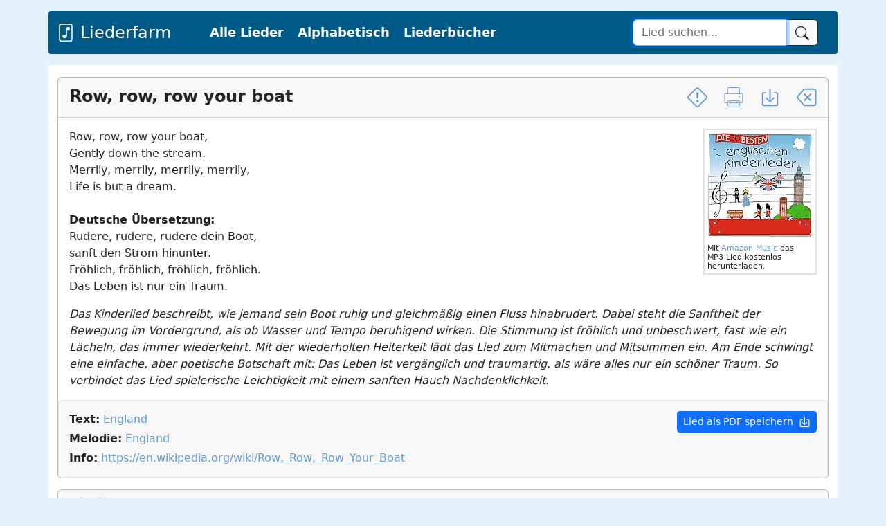

--- FILE ---
content_type: text/html; charset=UTF-8
request_url: https://liederfarm.de/row-row-row-your-boat.html
body_size: 5469
content:
<!DOCTYPE html>
<html lang="de">
<head>
<meta charset="utf-8">
<meta name="viewport" content="width=device-width, initial-scale=1, shrink-to-fit=no">
<meta name="description" content="Hier finden Sie den Text zu dem Row, row, row your boat LIED-TEXT von England ▪ Melodie von England ➤ Größte Kinderlieder-Datenbank">
<title>Row, row, row your boat LIED-TEXT</title>
<link rel="stylesheet" href="https://www.mm-webconsulting.com/downloads/bootstrap-5.2.0.min.css">
<script src="https://www.mm-webconsulting.com/downloads/bootstrap-5.2.0.min.js"></script>
<script src="https://www.mm-webconsulting.com/downloads/jquery-3.6.1.min.js"></script>
<link rel="icon" href="/favicon.svg" type="image/svg+xml">
<link rel="apple-touch-icon" href="/apple-touch-icon.png"/>
<link href="style.css" rel="stylesheet">
<meta property="og:image" content="https://liederfarm.de/images/liederfarm.jpg" />
<meta property="og:image:width" content="1000" />
<meta property="og:image:height" content="750" />
<div class="container mb-3 mt-3">
<div class="row">
<nav class="navbar navbar-dark navbar-expand-lg text-white " style="background-color: #005A88">
 <div class="container-fluid">
   <a href="/" class="fs-4 me-5 d-flex align-items-center text-white text-decoration-none navbar-brand"><svg xmlns="http://www.w3.org/2000/svg" width="26" height="26" fill="currentColor" class="bi bi-file-music" viewBox="0 0 16 16">
  <path d="M10.304 3.13a1 1 0 0 1 1.196.98v1.8l-2.5.5v5.09c0 .495-.301.883-.662 1.123C7.974 12.866 7.499 13 7 13c-.5 0-.974-.134-1.338-.377-.36-.24-.662-.628-.662-1.123s.301-.883.662-1.123C6.026 10.134 6.501 10 7 10c.356 0 .7.068 1 .196V4.41a1 1 0 0 1 .804-.98l1.5-.3z"/>
  <path d="M4 0a2 2 0 0 0-2 2v12a2 2 0 0 0 2 2h8a2 2 0 0 0 2-2V2a2 2 0 0 0-2-2H4zm0 1h8a1 1 0 0 1 1 1v12a1 1 0 0 1-1 1H4a1 1 0 0 1-1-1V2a1 1 0 0 1 1-1z"/>
</svg>&nbsp;Liederfarm</a>
<button class="navbar-toggler mb-2" type="button" data-bs-toggle="collapse" data-bs-target="#navbarCollapse" aria-controls="navbarCollapse" aria-expanded="false" aria-label="Toggle navigation">
        <span class="navbar-toggler-icon"></span>
      </button>
   <div class="collapse navbar-collapse" id="navbarCollapse">
   <ul class="navbar-nav me-auto mb-2 mb-md-0">
    <li class="nav-item"><a href="lieder.php" class="nav-link px-2 text-white">Alle Lieder</a></li>
    <li class="nav-item"><a href="lieder_alphabetisch.php" class="nav-link px-2 text-white">Alphabetisch</a></li>    
    <li class="nav-item"><a href="liederbuecher.php" class="nav-link px-2 text-white" title="Kinderliederbücher">Liederbücher</a></li>
   </ul>
    </div>
   <form class="col-12 col-lg-auto mb-3 mb-lg-0 me-lg-3 d-flex" role="search" action="suche.php">
    <div class="input-group">
    <input type="text" name="suche" class="form-control btn-outline-dark" placeholder="Lied suchen..." value="" autofocus="" required="">
    <button class="btn btn-light btn-outline-dark" type="submit" id="button-addon2">
    <svg xmlns="http://www.w3.org/2000/svg" width="20" height="20" fill="currentColor" class="bi bi-search" viewBox="0 0 16 16">
     <path d="M11.742 10.344a6.5 6.5 0 1 0-1.397 1.398h-.001c.03.04.062.078.098.115l3.85 3.85a1 1 0 0 0 1.415-1.414l-3.85-3.85a1.007 1.007 0 0 0-.115-.1zM12 6.5a5.5 5.5 0 1 1-11 0 5.5 5.5 0 0 1 11 0z"/>
    </svg>
     </button>
    </div>
   </form>
  </div>
  </div>
</nav>
    </div>
  </div>
	<script async src="https://pagead2.googlesyndication.com/pagead/js/adsbygoogle.js?client=ca-pub-9634334733466062"
    crossorigin="anonymous"></script>
</head>
<body itemscope itemtype="http://schema.org/WebPage">
<main role="main" class="container content my-1">
<div class="row mt-3">
<div class="col-12"><div itemscope itemtype="https://schema.org/MusicComposition">
<script src="/lazyload.min.js"></script>
   <div class="card border-secondary border-opacity-50">
    <div class="card-header">
     <h1 itemprop="name"><strong>Row, row, row your boat</strong>
      <span class="float-end"><a href="" title="Fehler melden" class="hidden-xs" data-bs-toggle="modal" data-bs-target="#exampleModal"><svg class="bi bi-exclamation-diamond" width="1.2em" height="1.2em" viewBox="0 0 16 16" fill="currentColor" xmlns="http://www.w3.org/2000/svg">
  <path fill-rule="evenodd" d="M6.95.435c.58-.58 1.52-.58 2.1 0l6.515 6.516c.58.58.58 1.519 0 2.098L9.05 15.565c-.58.58-1.519.58-2.098 0L.435 9.05a1.482 1.482 0 010-2.098L6.95.435zm1.4.7a.495.495 0 00-.7 0L1.134 7.65a.495.495 0 000 .7l6.516 6.516a.495.495 0 00.7 0l6.516-6.516a.495.495 0 000-.7L8.35 1.134z" clip-rule="evenodd"/>
  <path d="M7.002 11a1 1 0 112 0 1 1 0 01-2 0zM7.1 4.995a.905.905 0 111.8 0l-.35 3.507a.552.552 0 01-1.1 0L7.1 4.995z"/>
</svg></a> &nbsp; 
     
     <a href="drucken.php?url=row-row-row-your-boat" target="_blank" title="Lied drucken" class="hidden-xs" data-bs-toggle="tooltip" data-bs-placement="left" rel="tooltip"><svg version="1.1" id="Capa_1" xmlns="http://www.w3.org/2000/svg" xmlns:xlink="http://www.w3.org/1999/xlink" x="0px" y="0px"
	 width="1.2em" height="1.2em" viewBox="0 0 573.75 573.75" fill="currentColor" style="enable-background:new 0 0 573.75 573.75;" xml:space="preserve">
		<rect x="143.438" y="439.875" width="286.875" height="19.125"/>
		<rect x="143.438" y="497.25" width="286.875" height="19.125"/>
		<circle cx="449.438" cy="267.75" r="19.125"/>
		<path d="M506.812,172.125h-38.25V38.25c0-21.038-17.213-38.25-38.25-38.25H143.438c-21.038,0-38.25,17.212-38.25,38.25v133.875
			h-38.25c-32.513,0-57.375,24.862-57.375,57.375v172.125C9.562,434.138,34.425,459,66.938,459h38.25v76.5
			c0,21.037,17.212,38.25,38.25,38.25h286.875c21.037,0,38.25-17.213,38.25-38.25V459h38.25c32.513,0,57.375-24.862,57.375-57.375
			V229.5C564.188,196.987,539.325,172.125,506.812,172.125z M124.312,38.25c0-9.562,7.65-19.125,19.125-19.125h286.875
			c9.562,0,19.125,7.65,19.125,19.125v133.875H124.312V38.25z M449.438,535.5c0,9.562-7.65,19.125-19.125,19.125H143.438
			c-9.562,0-19.125-7.65-19.125-19.125V401.625h325.125V535.5z M545.062,401.625c0,21.037-17.213,38.25-38.25,38.25h-38.25V382.5
			H105.188v57.375h-38.25c-21.038,0-38.25-17.213-38.25-38.25V229.5c0-21.038,17.212-38.25,38.25-38.25h439.875
			c21.037,0,38.25,17.212,38.25,38.25V401.625z"/>
</svg></a> &nbsp; 
    <a href="pdf.php?url=row-row-row-your-boat" title="Lied als PDF speichern" target="_blank" class="hidden-xs" data-bs-toggle="tooltip" data-bs-placement="left" rel="tooltip"><svg class="bi bi-box-arrow-in-down" width="1.2em" height="1.2em" viewBox="0 0 16 16" fill="currentColor" xmlns="http://www.w3.org/2000/svg">
  <path fill-rule="evenodd" d="M4.646 8.146a.5.5 0 01.708 0L8 10.793l2.646-2.647a.5.5 0 01.708.708l-3 3a.5.5 0 01-.708 0l-3-3a.5.5 0 010-.708z" clip-rule="evenodd"/>
  <path fill-rule="evenodd" d="M8 1a.5.5 0 01.5.5v9a.5.5 0 01-1 0v-9A.5.5 0 018 1z" clip-rule="evenodd"/>
  <path fill-rule="evenodd" d="M1.5 13.5A1.5 1.5 0 003 15h10a1.5 1.5 0 001.5-1.5v-8A1.5 1.5 0 0013 4h-1.5a.5.5 0 000 1H13a.5.5 0 01.5.5v8a.5.5 0 01-.5.5H3a.5.5 0 01-.5-.5v-8A.5.5 0 013 5h1.5a.5.5 0 000-1H3a1.5 1.5 0 00-1.5 1.5v8z" clip-rule="evenodd"/>
</svg></a> &nbsp; 
    <a href="javascript:history.back()" title="Zurück" class="hidden-xs" data-bs-toggle="tooltip" data-bs-placement="left" rel="tooltip"><svg xmlns="http://www.w3.org/2000/svg" width="1.2em" height="1.2em" fill="currentColor" class="bi bi-backspace" viewBox="0 0 16 16">
  <path d="M5.83 5.146a.5.5 0 0 0 0 .708L7.975 8l-2.147 2.146a.5.5 0 0 0 .707.708l2.147-2.147 2.146 2.147a.5.5 0 0 0 .707-.708L9.39 8l2.146-2.146a.5.5 0 0 0-.707-.708L8.683 7.293 6.536 5.146a.5.5 0 0 0-.707 0z"/>
  <path d="M13.683 1a2 2 0 0 1 2 2v10a2 2 0 0 1-2 2h-7.08a2 2 0 0 1-1.519-.698L.241 8.65a1 1 0 0 1 0-1.302L5.084 1.7A2 2 0 0 1 6.603 1h7.08zm-7.08 1a1 1 0 0 0-.76.35L1 8l4.844 5.65a1 1 0 0 0 .759.35h7.08a1 1 0 0 0 1-1V3a1 1 0 0 0-1-1h-7.08z"/>
</svg></a></span></h1>
   </div>
   <div class="card-body" itemscope itemtype="https://schema.org/MusicComposition">
         
<div class="float-end border border-2" style="width: 164px;">
 <a href="https://www.amazon.de/dp/B0087RPDTQ?tag=liederfarm-21&linkCode=osi&th=1&psc=1" target="_blank" rel="nofollow"><img src="https://m.media-amazon.com/images/I/51Il9yIka7L._SL160_.jpg" class="" title="Row, Row, Row Your Boat" alt="Row, Row, Row Your Boat" width="160"/></a> <br>
 <div class="p-1 lh-sm" style="font-size: .675em;">
 Mit <a href="https://www.amazon.de/gp/dmusic/promotions/AmazonMusicUnlimited?tag=liederfarm-21" rel="nofollow" target="_blank">Amazon Music</a> das MP3-Lied kostenlos herunterladen.
</div>
</div>

    

         <span itemprop="lyrics">
     Row, row, row your boat,    <br />
Gently down the stream.    <br />
Merrily, merrily, merrily, merrily,    <br />
Life is but a dream.    <br />
<br />
<strong>Deutsche Übersetzung:</strong><br />
Rudere, rudere, rudere dein Boot,    <br />
sanft den Strom hinunter.    <br />
Fröhlich, fröhlich, fröhlich, fröhlich.<br />
Das Leben ist nur ein Traum.      </span>
                           <div class="mt-3"><i>Das Kinderlied beschreibt, wie jemand sein Boot ruhig und gleichmäßig einen Fluss hinabrudert. Dabei steht die Sanftheit der Bewegung im Vordergrund, als ob Wasser und Tempo beruhigend wirken. Die Stimmung ist fröhlich und unbeschwert, fast wie ein Lächeln, das immer wiederkehrt. Mit der wiederholten Heiterkeit lädt das Lied zum Mitmachen und Mitsummen ein. Am Ende schwingt eine einfache, aber poetische Botschaft mit: Das Leben ist vergänglich und traumartig, als wäre alles nur ein schöner Traum. So verbindet das Lied spielerische Leichtigkeit mit einem sanften Hauch Nachdenklichkeit.</i></div></div>
      <div class="well mb-0" style="overflow:hidden">
          <a href="pdf.php?url=row-row-row-your-boat" title="Als PDF speichern" target="_blank" class="btn btn-sm btn-primary hidden-xs float-end">Lied als PDF speichern &nbsp;<svg class="bi bi-box-arrow-in-down" width="1.2em" height="1.2em" viewBox="0 0 16 16" fill="currentColor" xmlns="http://www.w3.org/2000/svg">
  <path fill-rule="evenodd" d="M4.646 8.146a.5.5 0 01.708 0L8 10.793l2.646-2.647a.5.5 0 01.708.708l-3 3a.5.5 0 01-.708 0l-3-3a.5.5 0 010-.708z" clip-rule="evenodd"/>
  <path fill-rule="evenodd" d="M8 1a.5.5 0 01.5.5v9a.5.5 0 01-1 0v-9A.5.5 0 018 1z" clip-rule="evenodd"/>
  <path fill-rule="evenodd" d="M1.5 13.5A1.5 1.5 0 003 15h10a1.5 1.5 0 001.5-1.5v-8A1.5 1.5 0 0013 4h-1.5a.5.5 0 000 1H13a.5.5 0 01.5.5v8a.5.5 0 01-.5.5H3a.5.5 0 01-.5-.5v-8A.5.5 0 013 5h1.5a.5.5 0 000-1H3a1.5 1.5 0 00-1.5 1.5v8z" clip-rule="evenodd"/>
</svg></a></span>     
   <div class="mb-1"><strong>Text:</strong> <span itemprop="lyricist"><span itemscope itemtype="http://schema.org/Person"><a itemprop="url"  href="/england.htm" title="Weitere Lieder von England anzeigen"><span itemprop="name">England</span></span></a></span></div>
   <strong>Melodie:</strong> <span itemprop="composer"><span itemscope itemtype="http://schema.org/Person"><a itemprop="url"  href="/england.htm" title="Weitere Lieder von England anzeigen"><span itemprop="name">England</span></span></a></span>
       <div class="mt-1"><strong>Info:</strong>&nbsp;<a href="https://en.wikipedia.org/wiki/Row,_Row,_Row_Your_Boat" target="_blank" rel="nofollow" itemprop="sameAs">https://en.wikipedia.org/wiki/Row,_Row,_Row_Your_Boat</a></div>   </div>
</div>
<div class="card border-secondary border-opacity-50 mb-0">
 <div class="card-header">
<h2><strong>Liedtext &amp; Noten</strong></h2>
 Das Lied <em>Row, row, row your boat</em> ist in folgenden Liederbüchern mit Text zu finden:
 </div> 
<div class="table-responsive">
<table width="100%" class="table table-striped table-condensed align-middle" id="table">
 <tr>
  <td width="60" class="fw-bold">Cover</td>
  <td class="hidden-xs fw-bold">Liederbuch</td>
  <td class="text-center fw-bold" width="80">Nummer</td>
  <td class="text-center fw-bold" width="80">Tonart</td>
  <td class="text-center fw-bold" width="80">Takt</td>
  <td class="text-center fw-bold" width="80">Noten</td>
  <td class="text-center fw-bold" width="80">Akkorde</td>
  <td class="text-center fw-bold" width="80">Kaufen</td>
 </tr>
  <tr>
  <td><a href="liederbuch-mein-liederbuch.html"><img src="[data-uri]" data-src="images/liederbuecher/klein/mein-liederbuch.jpg" class="border border-secondary" title="Mein Liederbuch" alt="Mein Liederbuch" width="50"  onload="lzld(this)" /></a></td>
  <td class="hidden-xs"><a href="liederbuch-mein-liederbuch.html" title="Mein Liederbuch Liederbuch">Mein Liederbuch</a> <small>(2014)</small><br><div class="hidden-sm">Liederbuch für die Grundschule</div></td>
   <td class="text-center fs-5">87</td>
  <td class="text-center fs-5">F</td>
  <td class="text-center fs-5">6/8</td>
    <td class="text-center"><svg height="20" width="20" data-bs-toggle="tooltip" data-bs-placement="top" title="Noten sind vorhanden"><circle cx="10" cy="10" r="5" fill="green" /></svg></td>
  <td class="text-center fs-5"><svg height="20" width="20" data-bs-toggle="tooltip" data-bs-placement="top" title="Keine Akkorde vorhanden"><circle cx="10" cy="10" r="5" fill="red"/></svg></td>
  <td>
  	  	<a href="https://www.amazon.de/gp/product/3060830045?&tag=liederfarm-21" class="btn btn-success float-end" target="_blank" style="color:#FFF" rel="nofollow" title="Liederbuch &quot;Mein Liederbuch&quot; auf Amazon bestellen">Bestellen</a></td>
 </tr>
  <tr>
  <td><a href="liederbuch-simsalabim-bamba-saladu-saladim.html"><img src="[data-uri]" data-src="images/liederbuecher/klein/simsalabim-bamba-saladu-saladim.jpg" class="border border-secondary" title="Simsalabim Bamba Saladu Saladim" alt="Simsalabim Bamba Saladu Saladim" width="50"  onload="lzld(this)" /></a></td>
  <td class="hidden-xs"><a href="liederbuch-simsalabim-bamba-saladu-saladim.html" title="Simsalabim Bamba Saladu Saladim Liederbuch">Simsalabim Bamba Saladu Saladim</a> <small>(2008)</small><br><div class="hidden-sm">Nilpferdwalzer, Zungenschnalzer & viele andere Lieder</div></td>
   <td class="text-center fs-5">46</td>
  <td class="text-center fs-5">D</td>
  <td class="text-center fs-5">6/8</td>
    <td class="text-center"><svg height="20" width="20" data-bs-toggle="tooltip" data-bs-placement="top" title="Noten sind vorhanden"><circle cx="10" cy="10" r="5" fill="green" /></svg></td>
  <td class="text-center fs-5"><svg height="20" width="20" data-bs-toggle="tooltip" data-bs-placement="top" title="Akkorde sind vorhanden"><circle cx="10" cy="10" r="5" fill="green" /></svg></td>
  <td>
  	  	<a href="https://www.amazon.de/gp/product/3701720428?&tag=liederfarm-21" class="btn btn-success float-end" target="_blank" style="color:#FFF" rel="nofollow" title="Liederbuch &quot;Simsalabim Bamba Saladu Saladim&quot; auf Amazon bestellen">Bestellen</a></td>
 </tr>
 </table>
</div>
</div>
	<small class="float-end">Als Amazon-Partner verdiene ich an qualifizierten Verkäufen.</small>

 </div>
<!-- Modal -->
<form action="" method="post">
<div class="modal fade" id="exampleModal" tabindex="-1" role="dialog" aria-labelledby="exampleModalLabel" aria-hidden="true">
  <div class="modal-dialog">
    <div class="modal-content">
      <div class="modal-header">
        <h5 class="modal-title" id="exampleModalLabel">Hier können Sie Fehler melden</h5>
       <button type="button" class="btn-close" data-bs-dismiss="modal" aria-label="Close"></button>

      </div>
      <div class="modal-body">
        <textarea name="fehler" placeholder="Geben Sie hier den Fehler an, den Sie gefunden haben." class="form-control"></textarea>
              <input type="name" class="visually-hidden invisible" name="name" id="name" placeholder="Name">
       <input type="email" name="email" placeholder="Ihre E-Mail-Adresse (damit wir antworten können)" class="form-control">
      </div>
      <div class="modal-footer">
        <button type="button" class="btn btn-sm btn-outline-secondary" data-bs-dismiss="modal">Abbrechen</button>
        <button type="submit" class="btn btn-success">Fehler melden</button>
      </div>
    </div>
  </div>
</div>
</form>
 </div>
 </div>
 </main>
 <footer class="container"><small>&copy; 2026 Liederfarm.de - Bekannte und unbekannte Kinderlieder<span class="float-end"><a href="/datenschutzerklaerung.php" title="Datenschutzerklärung" rel="nofollow">Datenschutz</a> &nbsp;|&nbsp; <a href="/impressum.php" title="Impressum und Kontakt" rel="nofollow">Impressum</a></span></small>
 </footer>
<script>
 const tooltipTriggerList = document.querySelectorAll('[data-bs-toggle="tooltip"]')
const tooltipList = [...tooltipTriggerList].map(tooltipTriggerEl => new bootstrap.Tooltip(tooltipTriggerEl))
 </script>
<script>
$(function() {
	$(window).scroll(function() {
		if($(this).scrollTop() != 0) {
			$('#toTop').fadeIn();	
		} else {
			$('#toTop').fadeOut();
		}
	});
	$('#toTop').click(function() {
		$('body,html').animate({scrollTop:0},800);
	});	
});
</script>
<div id="toTop" class="hidden-xs">^ Nach oben</div>
</body>
</html>


--- FILE ---
content_type: text/html; charset=utf-8
request_url: https://www.google.com/recaptcha/api2/aframe
body_size: 266
content:
<!DOCTYPE HTML><html><head><meta http-equiv="content-type" content="text/html; charset=UTF-8"></head><body><script nonce="xnERAhHArRAOAO_uGeq9FA">/** Anti-fraud and anti-abuse applications only. See google.com/recaptcha */ try{var clients={'sodar':'https://pagead2.googlesyndication.com/pagead/sodar?'};window.addEventListener("message",function(a){try{if(a.source===window.parent){var b=JSON.parse(a.data);var c=clients[b['id']];if(c){var d=document.createElement('img');d.src=c+b['params']+'&rc='+(localStorage.getItem("rc::a")?sessionStorage.getItem("rc::b"):"");window.document.body.appendChild(d);sessionStorage.setItem("rc::e",parseInt(sessionStorage.getItem("rc::e")||0)+1);localStorage.setItem("rc::h",'1769018801194');}}}catch(b){}});window.parent.postMessage("_grecaptcha_ready", "*");}catch(b){}</script></body></html>